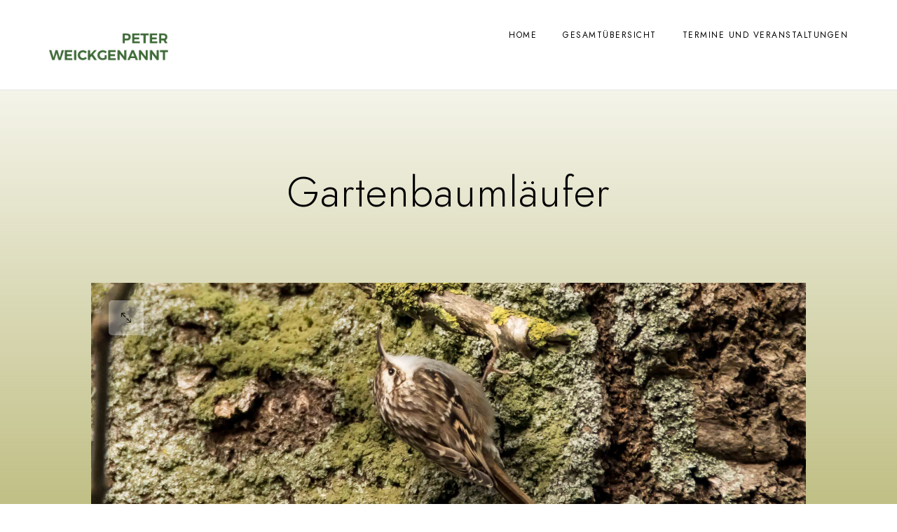

--- FILE ---
content_type: text/html; charset=UTF-8
request_url: https://natur-erleben-online.de/gartenbaumlaeufer/
body_size: 19086
content:
<!doctype html>
<html lang="de">
<head>
	<meta charset="UTF-8" />
	<meta name="viewport" content="width=device-width, initial-scale=1, maximum-scale=1" />
	<link rel="profile" href="https://gmpg.org/xfn/11" />
	<link rel="pingback" href="https://natur-erleben-online.de/xmlrpc.php" />
	<title>Gartenbaumläufer &#8211; natur-erleben-online</title>
<meta name='robots' content='max-image-preview:large' />
<link rel="alternate" type="application/rss+xml" title="natur-erleben-online &raquo; Feed" href="https://natur-erleben-online.de/feed/" />
<link rel="alternate" type="application/rss+xml" title="natur-erleben-online &raquo; Kommentar-Feed" href="https://natur-erleben-online.de/comments/feed/" />
<link rel="alternate" type="application/rss+xml" title="natur-erleben-online &raquo; Gartenbaumläufer-Kommentar-Feed" href="https://natur-erleben-online.de/gartenbaumlaeufer/feed/" />
<link rel="alternate" title="oEmbed (JSON)" type="application/json+oembed" href="https://natur-erleben-online.de/wp-json/oembed/1.0/embed?url=https%3A%2F%2Fnatur-erleben-online.de%2Fgartenbaumlaeufer%2F" />
<link rel="alternate" title="oEmbed (XML)" type="text/xml+oembed" href="https://natur-erleben-online.de/wp-json/oembed/1.0/embed?url=https%3A%2F%2Fnatur-erleben-online.de%2Fgartenbaumlaeufer%2F&#038;format=xml" />
<style id='wp-img-auto-sizes-contain-inline-css' type='text/css'>
img:is([sizes=auto i],[sizes^="auto," i]){contain-intrinsic-size:3000px 1500px}
/*# sourceURL=wp-img-auto-sizes-contain-inline-css */
</style>
<style id='wp-emoji-styles-inline-css' type='text/css'>

	img.wp-smiley, img.emoji {
		display: inline !important;
		border: none !important;
		box-shadow: none !important;
		height: 1em !important;
		width: 1em !important;
		margin: 0 0.07em !important;
		vertical-align: -0.1em !important;
		background: none !important;
		padding: 0 !important;
	}
/*# sourceURL=wp-emoji-styles-inline-css */
</style>
<link rel='stylesheet' id='wp-block-library-css' href='https://natur-erleben-online.de/wp-includes/css/dist/block-library/style.min.css?ver=6.9' type='text/css' media='all' />
<style id='global-styles-inline-css' type='text/css'>
:root{--wp--preset--aspect-ratio--square: 1;--wp--preset--aspect-ratio--4-3: 4/3;--wp--preset--aspect-ratio--3-4: 3/4;--wp--preset--aspect-ratio--3-2: 3/2;--wp--preset--aspect-ratio--2-3: 2/3;--wp--preset--aspect-ratio--16-9: 16/9;--wp--preset--aspect-ratio--9-16: 9/16;--wp--preset--color--black: #000000;--wp--preset--color--cyan-bluish-gray: #abb8c3;--wp--preset--color--white: #ffffff;--wp--preset--color--pale-pink: #f78da7;--wp--preset--color--vivid-red: #cf2e2e;--wp--preset--color--luminous-vivid-orange: #ff6900;--wp--preset--color--luminous-vivid-amber: #fcb900;--wp--preset--color--light-green-cyan: #7bdcb5;--wp--preset--color--vivid-green-cyan: #00d084;--wp--preset--color--pale-cyan-blue: #8ed1fc;--wp--preset--color--vivid-cyan-blue: #0693e3;--wp--preset--color--vivid-purple: #9b51e0;--wp--preset--color--gray: #676767;--wp--preset--color--light-gray: #eeeeee;--wp--preset--color--dark-gray: #333333;--wp--preset--gradient--vivid-cyan-blue-to-vivid-purple: linear-gradient(135deg,rgb(6,147,227) 0%,rgb(155,81,224) 100%);--wp--preset--gradient--light-green-cyan-to-vivid-green-cyan: linear-gradient(135deg,rgb(122,220,180) 0%,rgb(0,208,130) 100%);--wp--preset--gradient--luminous-vivid-amber-to-luminous-vivid-orange: linear-gradient(135deg,rgb(252,185,0) 0%,rgb(255,105,0) 100%);--wp--preset--gradient--luminous-vivid-orange-to-vivid-red: linear-gradient(135deg,rgb(255,105,0) 0%,rgb(207,46,46) 100%);--wp--preset--gradient--very-light-gray-to-cyan-bluish-gray: linear-gradient(135deg,rgb(238,238,238) 0%,rgb(169,184,195) 100%);--wp--preset--gradient--cool-to-warm-spectrum: linear-gradient(135deg,rgb(74,234,220) 0%,rgb(151,120,209) 20%,rgb(207,42,186) 40%,rgb(238,44,130) 60%,rgb(251,105,98) 80%,rgb(254,248,76) 100%);--wp--preset--gradient--blush-light-purple: linear-gradient(135deg,rgb(255,206,236) 0%,rgb(152,150,240) 100%);--wp--preset--gradient--blush-bordeaux: linear-gradient(135deg,rgb(254,205,165) 0%,rgb(254,45,45) 50%,rgb(107,0,62) 100%);--wp--preset--gradient--luminous-dusk: linear-gradient(135deg,rgb(255,203,112) 0%,rgb(199,81,192) 50%,rgb(65,88,208) 100%);--wp--preset--gradient--pale-ocean: linear-gradient(135deg,rgb(255,245,203) 0%,rgb(182,227,212) 50%,rgb(51,167,181) 100%);--wp--preset--gradient--electric-grass: linear-gradient(135deg,rgb(202,248,128) 0%,rgb(113,206,126) 100%);--wp--preset--gradient--midnight: linear-gradient(135deg,rgb(2,3,129) 0%,rgb(40,116,252) 100%);--wp--preset--font-size--small: 13px;--wp--preset--font-size--medium: 20px;--wp--preset--font-size--large: 36px;--wp--preset--font-size--x-large: 42px;--wp--preset--spacing--20: 0.44rem;--wp--preset--spacing--30: 0.67rem;--wp--preset--spacing--40: 1rem;--wp--preset--spacing--50: 1.5rem;--wp--preset--spacing--60: 2.25rem;--wp--preset--spacing--70: 3.38rem;--wp--preset--spacing--80: 5.06rem;--wp--preset--shadow--natural: 6px 6px 9px rgba(0, 0, 0, 0.2);--wp--preset--shadow--deep: 12px 12px 50px rgba(0, 0, 0, 0.4);--wp--preset--shadow--sharp: 6px 6px 0px rgba(0, 0, 0, 0.2);--wp--preset--shadow--outlined: 6px 6px 0px -3px rgb(255, 255, 255), 6px 6px rgb(0, 0, 0);--wp--preset--shadow--crisp: 6px 6px 0px rgb(0, 0, 0);}:where(.is-layout-flex){gap: 0.5em;}:where(.is-layout-grid){gap: 0.5em;}body .is-layout-flex{display: flex;}.is-layout-flex{flex-wrap: wrap;align-items: center;}.is-layout-flex > :is(*, div){margin: 0;}body .is-layout-grid{display: grid;}.is-layout-grid > :is(*, div){margin: 0;}:where(.wp-block-columns.is-layout-flex){gap: 2em;}:where(.wp-block-columns.is-layout-grid){gap: 2em;}:where(.wp-block-post-template.is-layout-flex){gap: 1.25em;}:where(.wp-block-post-template.is-layout-grid){gap: 1.25em;}.has-black-color{color: var(--wp--preset--color--black) !important;}.has-cyan-bluish-gray-color{color: var(--wp--preset--color--cyan-bluish-gray) !important;}.has-white-color{color: var(--wp--preset--color--white) !important;}.has-pale-pink-color{color: var(--wp--preset--color--pale-pink) !important;}.has-vivid-red-color{color: var(--wp--preset--color--vivid-red) !important;}.has-luminous-vivid-orange-color{color: var(--wp--preset--color--luminous-vivid-orange) !important;}.has-luminous-vivid-amber-color{color: var(--wp--preset--color--luminous-vivid-amber) !important;}.has-light-green-cyan-color{color: var(--wp--preset--color--light-green-cyan) !important;}.has-vivid-green-cyan-color{color: var(--wp--preset--color--vivid-green-cyan) !important;}.has-pale-cyan-blue-color{color: var(--wp--preset--color--pale-cyan-blue) !important;}.has-vivid-cyan-blue-color{color: var(--wp--preset--color--vivid-cyan-blue) !important;}.has-vivid-purple-color{color: var(--wp--preset--color--vivid-purple) !important;}.has-black-background-color{background-color: var(--wp--preset--color--black) !important;}.has-cyan-bluish-gray-background-color{background-color: var(--wp--preset--color--cyan-bluish-gray) !important;}.has-white-background-color{background-color: var(--wp--preset--color--white) !important;}.has-pale-pink-background-color{background-color: var(--wp--preset--color--pale-pink) !important;}.has-vivid-red-background-color{background-color: var(--wp--preset--color--vivid-red) !important;}.has-luminous-vivid-orange-background-color{background-color: var(--wp--preset--color--luminous-vivid-orange) !important;}.has-luminous-vivid-amber-background-color{background-color: var(--wp--preset--color--luminous-vivid-amber) !important;}.has-light-green-cyan-background-color{background-color: var(--wp--preset--color--light-green-cyan) !important;}.has-vivid-green-cyan-background-color{background-color: var(--wp--preset--color--vivid-green-cyan) !important;}.has-pale-cyan-blue-background-color{background-color: var(--wp--preset--color--pale-cyan-blue) !important;}.has-vivid-cyan-blue-background-color{background-color: var(--wp--preset--color--vivid-cyan-blue) !important;}.has-vivid-purple-background-color{background-color: var(--wp--preset--color--vivid-purple) !important;}.has-black-border-color{border-color: var(--wp--preset--color--black) !important;}.has-cyan-bluish-gray-border-color{border-color: var(--wp--preset--color--cyan-bluish-gray) !important;}.has-white-border-color{border-color: var(--wp--preset--color--white) !important;}.has-pale-pink-border-color{border-color: var(--wp--preset--color--pale-pink) !important;}.has-vivid-red-border-color{border-color: var(--wp--preset--color--vivid-red) !important;}.has-luminous-vivid-orange-border-color{border-color: var(--wp--preset--color--luminous-vivid-orange) !important;}.has-luminous-vivid-amber-border-color{border-color: var(--wp--preset--color--luminous-vivid-amber) !important;}.has-light-green-cyan-border-color{border-color: var(--wp--preset--color--light-green-cyan) !important;}.has-vivid-green-cyan-border-color{border-color: var(--wp--preset--color--vivid-green-cyan) !important;}.has-pale-cyan-blue-border-color{border-color: var(--wp--preset--color--pale-cyan-blue) !important;}.has-vivid-cyan-blue-border-color{border-color: var(--wp--preset--color--vivid-cyan-blue) !important;}.has-vivid-purple-border-color{border-color: var(--wp--preset--color--vivid-purple) !important;}.has-vivid-cyan-blue-to-vivid-purple-gradient-background{background: var(--wp--preset--gradient--vivid-cyan-blue-to-vivid-purple) !important;}.has-light-green-cyan-to-vivid-green-cyan-gradient-background{background: var(--wp--preset--gradient--light-green-cyan-to-vivid-green-cyan) !important;}.has-luminous-vivid-amber-to-luminous-vivid-orange-gradient-background{background: var(--wp--preset--gradient--luminous-vivid-amber-to-luminous-vivid-orange) !important;}.has-luminous-vivid-orange-to-vivid-red-gradient-background{background: var(--wp--preset--gradient--luminous-vivid-orange-to-vivid-red) !important;}.has-very-light-gray-to-cyan-bluish-gray-gradient-background{background: var(--wp--preset--gradient--very-light-gray-to-cyan-bluish-gray) !important;}.has-cool-to-warm-spectrum-gradient-background{background: var(--wp--preset--gradient--cool-to-warm-spectrum) !important;}.has-blush-light-purple-gradient-background{background: var(--wp--preset--gradient--blush-light-purple) !important;}.has-blush-bordeaux-gradient-background{background: var(--wp--preset--gradient--blush-bordeaux) !important;}.has-luminous-dusk-gradient-background{background: var(--wp--preset--gradient--luminous-dusk) !important;}.has-pale-ocean-gradient-background{background: var(--wp--preset--gradient--pale-ocean) !important;}.has-electric-grass-gradient-background{background: var(--wp--preset--gradient--electric-grass) !important;}.has-midnight-gradient-background{background: var(--wp--preset--gradient--midnight) !important;}.has-small-font-size{font-size: var(--wp--preset--font-size--small) !important;}.has-medium-font-size{font-size: var(--wp--preset--font-size--medium) !important;}.has-large-font-size{font-size: var(--wp--preset--font-size--large) !important;}.has-x-large-font-size{font-size: var(--wp--preset--font-size--x-large) !important;}
/*# sourceURL=global-styles-inline-css */
</style>

<style id='classic-theme-styles-inline-css' type='text/css'>
/*! This file is auto-generated */
.wp-block-button__link{color:#fff;background-color:#32373c;border-radius:9999px;box-shadow:none;text-decoration:none;padding:calc(.667em + 2px) calc(1.333em + 2px);font-size:1.125em}.wp-block-file__button{background:#32373c;color:#fff;text-decoration:none}
/*# sourceURL=/wp-includes/css/classic-themes.min.css */
</style>
<link rel='stylesheet' id='contact-form-7-css' href='https://natur-erleben-online.de/wp-content/plugins/contact-form-7/includes/css/styles.css?ver=5.5.5' type='text/css' media='all' />
<link rel='stylesheet' id='blacksilver-MainStyle-css' href='https://natur-erleben-online.de/wp-content/themes/blacksilver/style.css?ver=6.9' type='text/css' media='all' />
<link rel='stylesheet' id='blacksilver-fontload-css' href='https://natur-erleben-online.de/wp-content/themes/blacksilver/css/styles-fonts.css?ver=screen' type='text/css' media='all' />
<link rel='stylesheet' id='blacksilver-content-style-css' href='https://natur-erleben-online.de/wp-content/themes/blacksilver/css/styles-content.css?ver=2.5' type='text/css' media='screen' />
<link rel='stylesheet' id='blacksilver-ResponsiveCSS-css' href='https://natur-erleben-online.de/wp-content/themes/blacksilver/css/responsive.css?ver=1.6' type='text/css' media='screen' />
<link rel='stylesheet' id='chosen-css' href='https://natur-erleben-online.de/wp-content/plugins/imaginem-blocks-ii/assets/js/chosen/chosen.css?ver=6.9' type='text/css' media='screen' />
<link rel='stylesheet' id='owlcarousel-css' href='https://natur-erleben-online.de/wp-content/plugins/imaginem-blocks-ii/assets/js/owlcarousel/owl.carousel.css?ver=1.0' type='text/css' media='all' />
<link rel='stylesheet' id='lightgallery-css' href='https://natur-erleben-online.de/wp-content/plugins/imaginem-blocks-ii/assets/js/lightbox/css/lightgallery.css?ver=6.9' type='text/css' media='screen' />
<link rel='stylesheet' id='lightgallery-transitions-css' href='https://natur-erleben-online.de/wp-content/plugins/imaginem-blocks-ii/assets/js/lightbox/css/lg-transitions.min.css?ver=6.9' type='text/css' media='screen' />
<link rel='stylesheet' id='jplayer-css' href='https://natur-erleben-online.de/wp-content/plugins/imaginem-blocks-ii/assets/js/html5player/jplayer.dark.css?ver=6.9' type='text/css' media='screen' />
<link rel='stylesheet' id='font-awesome-css' href='https://natur-erleben-online.de/wp-content/plugins/elementor/assets/lib/font-awesome/css/font-awesome.min.css?ver=4.7.0' type='text/css' media='all' />
<link rel='stylesheet' id='ion-icons-css' href='https://natur-erleben-online.de/wp-content/themes/blacksilver/css/fonts/ionicons/css/ionicons.min.css?ver=1.0' type='text/css' media='screen' />
<link rel='stylesheet' id='feather-webfonts-css' href='https://natur-erleben-online.de/wp-content/themes/blacksilver/css/fonts/feather-webfont/feather.css?ver=1.0' type='text/css' media='screen' />
<link rel='stylesheet' id='fontawesome-theme-css' href='https://natur-erleben-online.de/wp-content/plugins/imaginem-blocks-ii/assets/fonts/fontawesome/all.min.css?ver=6.9' type='text/css' media='screen' />
<link rel='stylesheet' id='et-fonts-css' href='https://natur-erleben-online.de/wp-content/themes/blacksilver/css/fonts/et-fonts/et-fonts.css?ver=1.0' type='text/css' media='screen' />
<link rel='stylesheet' id='simple-line-icons-css' href='https://natur-erleben-online.de/wp-content/themes/blacksilver/css/fonts/simple-line-icons/simple-line-icons.css?ver=1.0' type='text/css' media='screen' />
<script type="text/javascript" src="https://natur-erleben-online.de/wp-includes/js/jquery/jquery.min.js?ver=3.7.1" id="jquery-core-js"></script>
<script type="text/javascript" src="https://natur-erleben-online.de/wp-includes/js/jquery/jquery-migrate.min.js?ver=3.4.1" id="jquery-migrate-js"></script>
<script type="text/javascript" id="jquery-js-after">
/* <![CDATA[ */
var lightbox_transition="lg-zoom-out",lightbox_thumbnails="false",ajax_var_url="https://natur-erleben-online.de/wp-admin/admin-ajax.php",ajax_var_nonce="ec1419ce38";
//# sourceURL=jquery-js-after
/* ]]> */
</script>
<link rel="https://api.w.org/" href="https://natur-erleben-online.de/wp-json/" /><link rel="alternate" title="JSON" type="application/json" href="https://natur-erleben-online.de/wp-json/wp/v2/posts/7296" /><link rel="EditURI" type="application/rsd+xml" title="RSD" href="https://natur-erleben-online.de/xmlrpc.php?rsd" />
<meta name="generator" content="WordPress 6.9" />
<link rel="canonical" href="https://natur-erleben-online.de/gartenbaumlaeufer/" />
<link rel='shortlink' href='https://natur-erleben-online.de/?p=7296' />
<meta name="generator" content="Powered by Slider Revolution 6.5.8 - responsive, Mobile-Friendly Slider Plugin for WordPress with comfortable drag and drop interface." />
<script type="text/javascript">function setREVStartSize(e){
			//window.requestAnimationFrame(function() {				 
				window.RSIW = window.RSIW===undefined ? window.innerWidth : window.RSIW;	
				window.RSIH = window.RSIH===undefined ? window.innerHeight : window.RSIH;	
				try {								
					var pw = document.getElementById(e.c).parentNode.offsetWidth,
						newh;
					pw = pw===0 || isNaN(pw) ? window.RSIW : pw;
					e.tabw = e.tabw===undefined ? 0 : parseInt(e.tabw);
					e.thumbw = e.thumbw===undefined ? 0 : parseInt(e.thumbw);
					e.tabh = e.tabh===undefined ? 0 : parseInt(e.tabh);
					e.thumbh = e.thumbh===undefined ? 0 : parseInt(e.thumbh);
					e.tabhide = e.tabhide===undefined ? 0 : parseInt(e.tabhide);
					e.thumbhide = e.thumbhide===undefined ? 0 : parseInt(e.thumbhide);
					e.mh = e.mh===undefined || e.mh=="" || e.mh==="auto" ? 0 : parseInt(e.mh,0);		
					if(e.layout==="fullscreen" || e.l==="fullscreen") 						
						newh = Math.max(e.mh,window.RSIH);					
					else{					
						e.gw = Array.isArray(e.gw) ? e.gw : [e.gw];
						for (var i in e.rl) if (e.gw[i]===undefined || e.gw[i]===0) e.gw[i] = e.gw[i-1];					
						e.gh = e.el===undefined || e.el==="" || (Array.isArray(e.el) && e.el.length==0)? e.gh : e.el;
						e.gh = Array.isArray(e.gh) ? e.gh : [e.gh];
						for (var i in e.rl) if (e.gh[i]===undefined || e.gh[i]===0) e.gh[i] = e.gh[i-1];
											
						var nl = new Array(e.rl.length),
							ix = 0,						
							sl;					
						e.tabw = e.tabhide>=pw ? 0 : e.tabw;
						e.thumbw = e.thumbhide>=pw ? 0 : e.thumbw;
						e.tabh = e.tabhide>=pw ? 0 : e.tabh;
						e.thumbh = e.thumbhide>=pw ? 0 : e.thumbh;					
						for (var i in e.rl) nl[i] = e.rl[i]<window.RSIW ? 0 : e.rl[i];
						sl = nl[0];									
						for (var i in nl) if (sl>nl[i] && nl[i]>0) { sl = nl[i]; ix=i;}															
						var m = pw>(e.gw[ix]+e.tabw+e.thumbw) ? 1 : (pw-(e.tabw+e.thumbw)) / (e.gw[ix]);					
						newh =  (e.gh[ix] * m) + (e.tabh + e.thumbh);
					}
					var el = document.getElementById(e.c);
					if (el!==null && el) el.style.height = newh+"px";					
					el = document.getElementById(e.c+"_wrapper");
					if (el!==null && el) {
						el.style.height = newh+"px";
						el.style.display = "block";
					}
				} catch(e){
					console.log("Failure at Presize of Slider:" + e)
				}					   
			//});
		  };</script>
		<style type="text/css" id="wp-custom-css">
			.minimal-menu-overlay, .minimal-logo-overlay, .responsive-menu-overlay {
	background: #364833;
}
.mobile-menu-toggle:after {background:#364833;}
.homemenu ul ul{background:#364833;}
.gridblock-blog-parallax.gridblock-parallax-wrap .slideshow-box-info {
	width: 620px;
	padding: 16px 16px 40px;
	margin-top:300px;
	background: rgba(255,255,255,0.5);
}
.elementor-section, body, .custom-background, .single {
	background: -moz-linear-gradient(top, rgba(141,142,117,1) 0%, rgba(141,142,117,1) 100%);
	background: -webkit-linear-gradient(top, rgba(141,142,117,1) 0%, rgba(141,142,117,1) 100%);
	background: -o-linear-gradient(top, rgba(141,142,117,1) 0%, rgba(141,142,117,1) 100%);
	background: -ms-linear-gradient(top, rgba(141,142,117,1) 0%, rgba(141,142,117,1) 100%);
	background: linear-gradient(to bottom, rgba(192,191,133,0) 0%, rgba(192,191,133,1) 100%);
	filter: progid:DXImageTransform.Microsoft.gradient( startColorstr='#ecccae', endColorstr='#ff9933', GradientType=0 );
	background-attachment: fixed;
}
.container-outer 	{
	background: -moz-linear-gradient(top, rgba(141,142,117,1) 100%, rgba(141,142,117,1) 0%);
	background: -webkit-linear-gradient(top, rgba(141,142,117,1) 100%, rgba(141,142,117,1) 0%);
	background: -o-linear-gradient(top, rgba(141,142,117,1) 100%, rgba(141,142,117,1) 0%);
	background: -ms-linear-gradient(top, rgba(141,142,117,1) 100%, rgba(141,142,117,1) 0%);
	background: linear-gradient(to bottom, rgba(192,191,133,0) 100%, rgba(192,191,133,1) 0%);	
	filter: progid:DXImageTransform.Microsoft.gradient( startColorstr='#ecccae', endColorstr='#ff9933', GradientType=0 );
	background-attachment: fixed;
}
.entry-content > a:hover, .entry-content dd a:hover, .entry-content table a:hover, .entry-content p > a:hover, .project-details a, .post-single-tags a:hover, .post-meta-category a:hover, .post-single-meta a:hover, .post-navigation a:hover, .entry-post-title h2 a:hover, .comment-reply-title small a, .header-shopping-cart a:hover, #gridblock-filter-select i, .entry-content .blogpost_readmore a, .pricing-table .pricing_highlight .pricing-price, #wp-calendar tfoot td#prev a, #wp-calendar tfoot td#next a, .footer-widget .widget_nav_menu a:hover, .entry-content .faq-toggle-link:before, .mtheme-knowledgebase-archive ul li:before, .like-vote-icon, .readmore-service a:hover, .work-details h4 a:hover, .service-content h4 a:hover, .postsummarywrap a:hover, .toggle-menu-list li a:hover, #footer a:hover, .nav-previous a:hover, .nav-next a:hover, .nav-lightbox a:hover, .entry-content .entry-post-title h2 a:hover, .woocommerce .mtheme-woocommerce-description-wrap a.add_to_cart_button:hover, .woocommerce ul.products li.product h3 a:hover, .woocommerce-page ul.products li.product h3 a:hover, .woocommerce .woocommerce-info a, .tagcloud a:hover, #footer .tagcloud a:hover, #events_list .recentpost_info .recentpost_title:hover, #recentposts_list .recentpost_info .recentpost_title:hover, #popularposts_list .popularpost_info .popularpost_title:hover, .mtheme-events-carousel .slideshow-box-title a:hover, .woocommerce .product_meta a:hover, .entry-content .service-content h4 a:hover, .slideshow-box-content .slideshow-box-title a:hover, .project-details-link a:hover, .entry-content .text-is-dark a:hover, .event-icon-sep, .header-is-opaque .social-sharing-toggle:hover i, .header-is-opaque.fullscreen-slide-dark .social-sharing-toggle:hover i, .header-is-opaque .stickymenu-zone .social-sharing-toggle:hover i, .comment-nav a:hover, .post-thumbnail-nav:hover .post-thumbnail-nav-link {
	color: #3e6936;
}

.elementor-widget-container h5 {
	color:#fff;
	margin-bottom: 2px;

}
.elementor-widget-container h5,
.elementor-widget-container form{
	text-align: center;
}

.entry-blog-contents-wrap .fullcontent-spacing article {
	margin:5px;
}
/* Footer */
#copyright .footer-logo {
	padding-top: 20px;
}
.footer-container-column .footer-widget-block h3 {
    color: rgb(24,24,24)
}
select {

    background-color: white;
    cursor: default;
    margin: 0em;
    font: 400 13.3333px Arial;
    border-radius: 0px;
    border-width: 1px;
    border-style: solid;
    border-color: rgb(169, 169, 169);
    border-image: initial;
}

#searchform input, #mobile-searchform input, input.search-field {
    border-radius: 5px;
}
/* Schriftfarbe im Beitrag */
.entry-title-subheading, .entry-title-subheading p, .text-is-dark .entry-title-subheading p, .section-description, .section-description p, .text-is-dark .section-description p, .entry-content .smaller-content, .entry-content, .woocommerce #tab-description p, .woocommerce .entry-summary div[itemprop="description"], .blog-details-section .the-month, .post-meta-time-archive, .gridblock-parallax-wrap .work-description {
	color: rgb(26, 26, 26);
}
@media only screen and (min-width: 1200px) {
.entry-blog-contents-wrap .theme-hover-arrow, .entry-blog-contents-wrap .theme-hover-arrow:hover, .entry-blog-contents-wrap .theme-hover-arrow:focus, .entry-blog-contents-wrap .theme-hover-arrow:hover:after, .entry-blog-contents-wrap .theme-hover-arrow:focus:after {
    color: #364833;
}
}
@media only screen and (max-width: 480px) {
h2elementor-heading-title elementor-size-default{ font-size: 30px;
		
	}
}
.elementor-element.elementor-widget.elementor-widget-heading {
    padding-top: 50px;
}		</style>
		<style id="kirki-inline-styles">.dimmer-text{font-family:inherit;font-size:28px;letter-spacing:0px;line-height:1.314;color:#ffffff;}#dimmer{background:rgba(0,0,0,0.39);background-color:rgba(0,0,0,0.39);background-repeat:no-repeat;background-position:center center;background-attachment:fixed;-webkit-background-size:cover;-moz-background-size:cover;-ms-background-size:cover;-o-background-size:cover;background-size:cover;}.insta-grid-wrap{width:55%;}.menu-is-horizontal .logo img{height:50px;}body.menu-is-horizontal .logo img{padding-top:42px;padding-left:70px;}.compact-layout.compact-minimal-left:not(.mobile-mode-active).menu-is-horizontal .logo img{margin-left:70px;}.stickymenu-active.menu-is-horizontal .logo{padding-top:24px;}.stickymenu-active.menu-is-horizontal .logo img{height:50px;}body.minimal-logo .header-site-title-section, body.splitmenu-logo .header-site-title-section, body.left-logo .header-site-title-section{padding-top:50px;padding-left:70px;}body .mobile-site-title-section{top:12px;}body.admin-bar .mobile-site-title-section{top:12px;}.logo-mobile .logoimage{height:22px;top:21px;}#copyright .footer-logo-image{width:238px;padding-top:0px;padding-bottom:0px;}.menu-is-vertical .themeloader__figure,.menu-is-vertical.page-is-not-fullscreen .loading-bar,.menu-is-vertical.page-is-fullscreen .loading-bar,.menu-is-horizontal .themeloader__figure,.menu-is-horizontal.page-is-not-fullscreen .loading-bar,.menu-is-horizontal.page-is-fullscreen .loading-bar{border-color:#9fb99b;}.menu-is-vertical.page-is-not-fullscreen .loading-bar:after,.menu-is-vertical.page-is-fullscreen .loading-bar:after,.menu-is-horizontal.page-is-not-fullscreen .loading-bar:after,.menu-is-horizontal.page-is-fullscreen .loading-bar:after{background-color:#9fb99b;}.preloader-style-default.loading-spinner,.preloader-cover-screen{background-image:url("https://natur-erleben-online.de/wp-content/uploads/2017/09/peter_weickgenannt_bild_logo_8767-e1575834719934.png");background-color:#364833;background-repeat:no-repeat;background-position:center center;background-attachment:fixed;-webkit-background-size:auto;-moz-background-size:auto;-ms-background-size:auto;-o-background-size:auto;background-size:auto;}.error404{background:#eaeaea;background-color:#eaeaea;background-repeat:no-repeat;background-position:center center;background-attachment:fixed;-webkit-background-size:cover;-moz-background-size:cover;-ms-background-size:cover;-o-background-size:cover;background-size:cover;}.mtheme-404-wrap .mtheme-404-error-message1,.entry-content .mtheme-404-wrap h4,.mtheme-404-wrap #searchbutton i{color:#000000;}.mtheme-404-wrap #searchform input{border-color:#000000;color:#000000;}.mtheme-404-wrap .mtheme-404-icon i{color:#000000;}.footer-outer-wrap #copyright{padding-top:40px;padding-bottom:40px;}#copyright,.footer-outer-wrap{background:#ffffff;}.footer-container-column .sidebar-widget .mc4wp-form input[type="submit"],.footer-container-column .sidebar-widget .mc4wp-form input,.footer-container-column label,.horizontal-footer-copyright,.footer-container-column .sidebar-widget .contact_address_block span:before,.footer-container-column .sidebar-widget .footer-widget-block #searchform i,.footer-container-column .sidebar-widget .footer-widget-block.widget_search #searchform input,.sidebar-widget .footer-widget-block.widget_search #searchform input,.footer-container-column table td,.footer-container-column .contact_name,.sidebar-widget .footer-widget-block,.footer-container-column .wp-caption p.wp-caption-text,.footer-widget-block,.footer-container-column .footer-widget-block strong,.footer-container-wrap,#copyright,#footer .social-header-wrap,#footer .social-header-wrap ul li.contact-text a,.footer-container-wrap .sidebar-widget,.footer-container-wrap .opening-hours dt.week{color:#000000;}.footer-container-column #wp-calendar caption,.footer-container-column #wp-calendar thead th,.footer-container-column #wp-calendar tfoot{background-color:#000000;}.footer-container-column .sidebar-widget .mc4wp-form input[type="submit"],.footer-container-column .sidebar-widget .mc4wp-form input,.footer-container-column input,.footer-container-column #wp-calendar tbody td,.sidebar-widget .footer-widget-block.widget_search #searchform input{border-color:#000000;}#copyright .horizontal-footer-copyright a,.footer-container-column .sidebar-widget .social-header-wrap ul li.contact-text i,.footer-container-column .sidebar-widget .social-header-wrap ul li.social-icon i,.sidebar-widget .footer-widget-block a,.footer-container-wrap a,#copyright a,.footer-widget-block a,.footer-container-column .sidebar-widget .product-title,.footer-container-column .sidebar-widget .woocommerce ul.product_list_widget li a,.footer-container-column #events_list .recentpost_info .recentpost_title,.footer-container-column #recentposts_list .recentpost_info .recentpost_title,.footer-container-column #popularposts_list .popularpost_info .popularpost_title{color:#000000;}#copyright .horizontal-footer-copyright a:hover,.footer-container-wrap a:hover,#copyright a:hover,.footer-widget-block a:hover,.sidebar-widget .footer-widget-block a:hover{color:#364833;}</style><link rel='stylesheet' id='rs-plugin-settings-css' href='https://natur-erleben-online.de/wp-content/plugins/revslider/public/assets/css/rs6.css?ver=6.5.8' type='text/css' media='all' />
<style id='rs-plugin-settings-inline-css' type='text/css'>
#rs-demo-id {}
/*# sourceURL=rs-plugin-settings-inline-css */
</style>
</head>
<body class="wp-singular post-template-default single single-post postid-7296 single-format-standard wp-embed-responsive wp-theme-blacksilver wp-child-theme-blacksilver-child woo-cart-off main-menu-active general-theme-style-default general-theme-mod-default gutenberg-lightbox-disabled fullscreen-mode-off menu-social-inactive footer-widgets-inactive rightclick-block theme-is-light default-layout left-logo menu-is-horizontal page-is-not-fullscreen fullscreen-ui-switchable header-type-auto page-is-opaque theme-fullwidth body-dashboard-push footer-is-off nosidebar elementor-default elementor-kit-13501">
<div class="preloader-style-default loading-spinner-primary loading-spinner-detect loading-spinner"><div class="themeloader"><div class="themeloader__figure"></div></div></div>	<nav id="mobile-toggle-menu" class="mobile-toggle-menu mobile-toggle-menu-close">
		<span class="mobile-toggle-menu-trigger"><span>Menu</span></span>
	</nav>
	<div class="responsive-menu-wrap">
	<div class="mobile-alt-toggle">
			</div>
	<div class="mobile-menu-toggle">
		<div class="logo-mobile">
			<div class="mobile-site-title-section"><h1 class="site-title"><a href="https://natur-erleben-online.de/" rel="home">natur-erleben-online</a></h1></div>		</div>
		<div class="responsive-menu-overlay"></div>
	</div>
</div>
		<div class="responsive-mobile-menu">
			<div class="dashboard-columns">
				<div class="mobile-menu-social">
					<div class="mobile-socials-wrap clearfix">
										</div>
				</div>
			<form method="get" id="mobile-searchform" action="https://natur-erleben-online.de/">
	<input type="text" value="" name="s" id="ms" class="right" />
	<button id="mobile-searchbutton" title="Suche" type="submit"><i class="feather-icon-search"></i></button>
</form>
				<nav>
				<ul id="menu-menu-natur-2" class="mtree"><li id="menu-item-11831" class="menu-item menu-item-type-post_type menu-item-object-page menu-item-home menu-item-11831"><a href="https://natur-erleben-online.de/">Home</a></li>
<li id="menu-item-11661" class="menu-item menu-item-type-post_type menu-item-object-page menu-item-11661"><a href="https://natur-erleben-online.de/blog-gesamt-uebersicht/">Gesamtübersicht</a></li>
<li id="menu-item-12121" class="menu-item menu-item-type-post_type menu-item-object-page menu-item-12121"><a href="https://natur-erleben-online.de/termine/">Termine und Veranstaltungen</a></li>
</ul>				</nav>
				<div class="clearfix"></div>
			</div>
		</div>
		<div class="outer-wrap stickymenu-zone">
<div class="outer-wrap-inner-zone">
			<div class="outer-header-wrap clearfix">
		<nav>
						<div class="mainmenu-navigation  clearfix">
				<div class="header-logo-section"><div class="logo"><a href="https://natur-erleben-online.de/"><img class="logo-theme-main logo-theme-primary logo-theme-dark logo-theme-custom" src="https://natur-erleben-online.de/wp-content/uploads/2017/09/peter_weickgenannt_logo_gross.png" alt="logo" /><img class="logo-theme-main logo-theme-secondary logo-theme-bright logo-theme-custom" src="https://natur-erleben-online.de/wp-content/uploads/2017/09/peter_weickgenannt_logo_gross_hell.png" alt="logo" /></a></div></div>						<div class="homemenu">
						<ul id="menu-menu-natur-3" class="sf-menu"><li class="menu-item menu-item-type-post_type menu-item-object-page menu-item-home menu-item-11831      "><a href="https://natur-erleben-online.de/">Home</a> </li>
<li class="menu-item menu-item-type-post_type menu-item-object-page menu-item-11661      "><a href="https://natur-erleben-online.de/blog-gesamt-uebersicht/">Gesamtübersicht</a> </li>
<li class="menu-item menu-item-type-post_type menu-item-object-page menu-item-12121      "><a href="https://natur-erleben-online.de/termine/">Termine und Veranstaltungen</a> </li>
</ul>						</div>
									</div>
		</nav>
	</div>
</div>
</div>
	<div id="home" class="container-wrapper container-fullwidth entry-content"><div class="horizontal-menu-body-container"><div class="container-outer"><div class="title-container-outer-wrap">
	<div class="title-container-wrap">
	<div class="title-container clearfix">
							<div class="entry-title-wrap">
				<h1 class="entry-title">
				Gartenbaumläufer				</h1>
			</div>
				</div>
</div>
</div>
	<div class="container clearfix">	<div class="contents-wrap fullwidth-column">
			<div class="post--wrapper post-contents-wrap">
			<div id="post-7296" class="post-7296 post type-post status-publish format-standard has-post-thumbnail hentry category-baumlaeufer category-sperlingsvoegel category-voegel tag-gartenbaumlaeufer">
<div class="entry-content postformat_contents post-display-content clearfix">
<div class="post-format-media"><a class="lightbox-active lightbox-image postformat-image-lightbox" data-elementor-open-lightbox="no" data-sub-html="&lt;h4 class=&quot;lightbox-text&quot;&gt;Gartenbaumläufer-1-2&lt;/h4&gt;" data-src="https://natur-erleben-online.de/wp-content/uploads/2018/11/Gartenbaumläufer-1-2.jpg" href="https://natur-erleben-online.de/wp-content/uploads/2018/11/Gartenbaumläufer-1-2.jpg"><span class="lightbox-indicate"><i class="feather-icon-maximize"></i></span><img src="https://natur-erleben-online.de/wp-content/uploads/2018/11/Gartenbaumläufer-1-2.jpg" srcset="https://natur-erleben-online.de/wp-content/uploads/2018/11/Gartenbaumläufer-1-2.jpg 3678w, https://natur-erleben-online.de/wp-content/uploads/2018/11/Gartenbaumläufer-1-2-150x58.jpg 150w, https://natur-erleben-online.de/wp-content/uploads/2018/11/Gartenbaumläufer-1-2-300x115.jpg 300w, https://natur-erleben-online.de/wp-content/uploads/2018/11/Gartenbaumläufer-1-2-768x295.jpg 768w, https://natur-erleben-online.de/wp-content/uploads/2018/11/Gartenbaumläufer-1-2-1024x393.jpg 1024w" sizes="(max-width: 1400px) 100vw, 1400px" alt="" /></a></div><div class="entry-blog-contents-wrap clearfix">
<div class="fullcontent-spacing"><article><p>Der Gartenbaumläufer ist bei uns im Kraichtal ein noch relativ häufig anzutreffender Brutvogel. Als &#8222;Ganzjahres-Vogel&#8220; kann man ihn auch im Winter im Kraichtal antreffen. Ihn zu beobachten ist etwas schwierig, weil er wegen der Färbung seines Gefieders sehr gut getarnt &#8211; und daher nur schwer zu entdecken ist. Er ist mit dem Waldbaumläufer verwandt, von dem man ihn aber kaum unterscheiden kann. Sicher kann man die beiden Arten nur durch ihren Gesang unterscheiden. Allerdings unterscheidet sich ihr Lebensraum: So trifft man den Waldbaumläufer selten außerhalb eines Waldes an. Sieht man also einen Baumläufer weit entfernt von einem Wald im Feld, auf Streuobstwiesen oder Hecken, dann handelt es sich wahrscheinlich um den Gartenbaumläufer. Beide Arten haben gemeinsam, dass sie recht klein sind und einen nach unten gebogenen spitzen Schnabel besitzen, der darauf hinweist, dass sie sich vor allem von Insekten und anderen Kleintieren ernähren.</p>
<p><img fetchpriority="high" decoding="async" class="alignnone size-full wp-image-7300" src="https://natur-erleben-online.de/wp-content/uploads/2018/11/Gartenbaumläufer-9.jpg" alt="" width="2250" height="1500" srcset="https://natur-erleben-online.de/wp-content/uploads/2018/11/Gartenbaumläufer-9.jpg 2250w, https://natur-erleben-online.de/wp-content/uploads/2018/11/Gartenbaumläufer-9-150x100.jpg 150w, https://natur-erleben-online.de/wp-content/uploads/2018/11/Gartenbaumläufer-9-300x200.jpg 300w, https://natur-erleben-online.de/wp-content/uploads/2018/11/Gartenbaumläufer-9-768x512.jpg 768w, https://natur-erleben-online.de/wp-content/uploads/2018/11/Gartenbaumläufer-9-1024x683.jpg 1024w" sizes="(max-width: 2250px) 100vw, 2250px" /></p>
<p>Meist entdeckt man den Gartenbaumläufer erst dann, wenn er sich bewegt.  Man findet ihn vor allem auf Bäumen, die eine Rinde mit vielen Rissen und Furchen aufweisen, wie dies bei dieser Esche, einer Eiche oder auch bei einer Pappel der Fall ist. Auch auf Streuobstwiesen mit alten Baumbeständen zeigt er sich oft auf den Apfel-, Birn- oder anderen Obstbäumen.</p>
<p><img decoding="async" class="alignnone size-full wp-image-7301" src="https://natur-erleben-online.de/wp-content/uploads/2018/11/Gartenbaumläufer-7.jpg" alt="" width="3042" height="2028" srcset="https://natur-erleben-online.de/wp-content/uploads/2018/11/Gartenbaumläufer-7.jpg 3042w, https://natur-erleben-online.de/wp-content/uploads/2018/11/Gartenbaumläufer-7-150x100.jpg 150w, https://natur-erleben-online.de/wp-content/uploads/2018/11/Gartenbaumläufer-7-300x200.jpg 300w, https://natur-erleben-online.de/wp-content/uploads/2018/11/Gartenbaumläufer-7-768x512.jpg 768w, https://natur-erleben-online.de/wp-content/uploads/2018/11/Gartenbaumläufer-7-1024x683.jpg 1024w" sizes="(max-width: 3042px) 100vw, 3042px" /></p>
<p>Der Gartenbaumläufer sucht die fraglichen Baumstämme systematisch ab. Dabei beginnt er am Fuß des Stammes und sucht diesen spiralförmig nach oben ab. Im Gegensatz zum Kleiber kann er nicht am Baumstamm nach unten laufen. Er bewegt sich in kleinen Sprüngen aufwärts. Die Federn am Schwanz sind recht steif. So kann sich der Gartenbaumläufer damit abstützen.</p>
<p><img decoding="async" class="alignnone size-full wp-image-7303" src="https://natur-erleben-online.de/wp-content/uploads/2018/11/Gartenbaumläufer-3.jpg" alt="" width="2958" height="1972" srcset="https://natur-erleben-online.de/wp-content/uploads/2018/11/Gartenbaumläufer-3.jpg 2958w, https://natur-erleben-online.de/wp-content/uploads/2018/11/Gartenbaumläufer-3-150x100.jpg 150w, https://natur-erleben-online.de/wp-content/uploads/2018/11/Gartenbaumläufer-3-300x200.jpg 300w, https://natur-erleben-online.de/wp-content/uploads/2018/11/Gartenbaumläufer-3-768x512.jpg 768w, https://natur-erleben-online.de/wp-content/uploads/2018/11/Gartenbaumläufer-3-1024x683.jpg 1024w" sizes="(max-width: 2958px) 100vw, 2958px" /></p>
<p>Die Nahrung des Gartenbaumläufers besteht vor allem aus Insekten und deren Larven, Spinnen und anderen Kleintieren. Im Winterhalbjahr werden von ihm auch Samen verzehrt. Baumläufer haben pro Jahr 2 Bruten. Die Brutzeit reicht von März bis in den Juli hinein. Das Gelege umfasst dabei 5-7 Eier.</p>
<p><img loading="lazy" decoding="async" class="alignnone size-full wp-image-7305" src="https://natur-erleben-online.de/wp-content/uploads/2018/11/Gartenbaumläufer-1.jpg" alt="" width="3150" height="2100" srcset="https://natur-erleben-online.de/wp-content/uploads/2018/11/Gartenbaumläufer-1.jpg 3150w, https://natur-erleben-online.de/wp-content/uploads/2018/11/Gartenbaumläufer-1-150x100.jpg 150w, https://natur-erleben-online.de/wp-content/uploads/2018/11/Gartenbaumläufer-1-300x200.jpg 300w, https://natur-erleben-online.de/wp-content/uploads/2018/11/Gartenbaumläufer-1-768x512.jpg 768w, https://natur-erleben-online.de/wp-content/uploads/2018/11/Gartenbaumläufer-1-1024x683.jpg 1024w" sizes="auto, (max-width: 3150px) 100vw, 3150px" /></p>
<p>Das Nest wird in Stammlücken oder unter lockerer Rinde angelegt.</p>
<p><img loading="lazy" decoding="async" class="alignnone size-full wp-image-7315" src="https://natur-erleben-online.de/wp-content/uploads/2018/11/Gartenbaumläufer-10.jpg" alt="" width="2182" height="1455" srcset="https://natur-erleben-online.de/wp-content/uploads/2018/11/Gartenbaumläufer-10.jpg 2182w, https://natur-erleben-online.de/wp-content/uploads/2018/11/Gartenbaumläufer-10-150x100.jpg 150w, https://natur-erleben-online.de/wp-content/uploads/2018/11/Gartenbaumläufer-10-300x200.jpg 300w, https://natur-erleben-online.de/wp-content/uploads/2018/11/Gartenbaumläufer-10-768x512.jpg 768w, https://natur-erleben-online.de/wp-content/uploads/2018/11/Gartenbaumläufer-10-1024x683.jpg 1024w" sizes="auto, (max-width: 2182px) 100vw, 2182px" /></p>
<p>Die mächtige Esche ist fast gänzlich von Flechten und verschiedenen Moosen überzogen und bietet ein reiches Futterangebot für den Gartenbaumläufer.</p>
<p><img loading="lazy" decoding="async" class="alignnone size-full wp-image-7316" src="https://natur-erleben-online.de/wp-content/uploads/2018/11/Gartenbaumläufer-11.jpg" alt="" width="2182" height="1455" srcset="https://natur-erleben-online.de/wp-content/uploads/2018/11/Gartenbaumläufer-11.jpg 2182w, https://natur-erleben-online.de/wp-content/uploads/2018/11/Gartenbaumläufer-11-150x100.jpg 150w, https://natur-erleben-online.de/wp-content/uploads/2018/11/Gartenbaumläufer-11-300x200.jpg 300w, https://natur-erleben-online.de/wp-content/uploads/2018/11/Gartenbaumläufer-11-768x512.jpg 768w, https://natur-erleben-online.de/wp-content/uploads/2018/11/Gartenbaumläufer-11-1024x683.jpg 1024w" sizes="auto, (max-width: 2182px) 100vw, 2182px" /></p>
<p>Hier kann man erkennen, wie sich der Gartenbaumläufer mit dem Schwanz abstützt. In Parks, aber auch in Streuobstwiesen nimmt er gerne künstliche Nisthilfen an. Diese sind an die speziellen Anforderungen der Baumläufer angepasst. <span class="text">So befindet sich bei diesen Nisthilfen der Zugang zum Nistkasten auf der dem Baum zugewandten Seite.</span></p>
</article></div></div>
	<div class="postsummarywrap fullpage-item">
			<div class="datecomment clearfix">
		<div class="post-single-tags"><i class="feather-icon-tag"></i><a href="https://natur-erleben-online.de/tag/gartenbaumlaeufer/" rel="tag">Gartenbaumläufer</a></div>			<div class="post-single-meta-group-one">
									<span class="post-single-meta post-single-meta-author">
					<i class="feather-icon-head"></i>
					<span class="post-meta-author">
						teddy					</span>
					</span>
										<span class="post-single-meta post-single-meta-date">
						<span class="post-meta-time">
						<i class="feather-icon-clock"></i>
						<span class="date updated">23/11/2018</span>						</span>
					</span>
								</div>
			<div class="post-single-meta-group-two">
									<span class="post-single-meta post-meta-category post-single-meta-category">
					<i class="feather-icon-grid"></i>
					<a href="https://natur-erleben-online.de/category/voegel/sperlingsvoegel/baumlaeufer/" rel="category tag">Baumläufer</a> / <a href="https://natur-erleben-online.de/category/voegel/sperlingsvoegel/" rel="category tag">Sperlingsvögel</a> / <a href="https://natur-erleben-online.de/category/voegel/" rel="category tag">Vögel</a>					</span>
											<span class="post-single-meta post-single-meta-comment">
							<span class="post-meta-comment">
							<i class="feather-icon-speech-bubble"></i>
							<a href="https://natur-erleben-online.de/gartenbaumlaeufer/#respond">0</a>							</span>
						</span>
									</div>
		</div>
	</div>
	</div>
</div>
<div class="post-thumbnail-navigation post-nav-has-no-prev-next">
		<div class="post-thumbnail-navigation-outer post-thumbnail-navigation-outer-left">
			<div class="post-nav-thumbnail post-nav-thumbnail-left">
				<a href="https://natur-erleben-online.de/novembertag/">
					<img width="150" height="59" src="https://natur-erleben-online.de/wp-content/uploads/2018/11/Novembertag-16-150x59.jpg" class="attachment-thumbnail size-thumbnail wp-post-image" alt="" decoding="async" loading="lazy" srcset="https://natur-erleben-online.de/wp-content/uploads/2018/11/Novembertag-16-150x59.jpg 150w, https://natur-erleben-online.de/wp-content/uploads/2018/11/Novembertag-16-300x117.jpg 300w, https://natur-erleben-online.de/wp-content/uploads/2018/11/Novembertag-16-768x301.jpg 768w, https://natur-erleben-online.de/wp-content/uploads/2018/11/Novembertag-16-1024x401.jpg 1024w" sizes="auto, (max-width: 150px) 100vw, 150px" />				</a>
			</div>
			<div class="post-thumbnail-navigation-inner post-thumbnail-navigation-inner-left">
				<a href="https://natur-erleben-online.de/novembertag/">
					<div class="post-thumbnail-nav post-thumbnail-nav-prev">
						<span class="post-thumbnail-desc">
							Beitrag vorher						</span>
						<span class="post-thumbnail-nav-link">
						Novembertag im Kraichtal						</span>
					</div>
				</a>
			</div>
		</div>
			<div class="post-thumbnail-navigation-outer post-thumbnail-navigation-outer-right">
			<div class="post-thumbnail-navigation-inner post-thumbnail-navigation-right">
				<a href="https://natur-erleben-online.de/sperber-im-anflug/">
					<div class="post-thumbnail-nav post-thumbnail-nav-next">
						<span class="post-thumbnail-desc">
							Beitrag nachher						</span>
						<span class="post-thumbnail-nav-link">
						Sperber im Anflug						</span>
					</div>
				</a>
			</div>
			<div class="post-nav-thumbnail post-nav-thumbnail-right">
				<a href="https://natur-erleben-online.de/sperber-im-anflug/">
					<img width="150" height="54" src="https://natur-erleben-online.de/wp-content/uploads/2018/11/Bergfink-1-2-150x54.jpg" class="attachment-thumbnail size-thumbnail wp-post-image" alt="" decoding="async" loading="lazy" srcset="https://natur-erleben-online.de/wp-content/uploads/2018/11/Bergfink-1-2-150x54.jpg 150w, https://natur-erleben-online.de/wp-content/uploads/2018/11/Bergfink-1-2-300x107.jpg 300w, https://natur-erleben-online.de/wp-content/uploads/2018/11/Bergfink-1-2-768x275.jpg 768w, https://natur-erleben-online.de/wp-content/uploads/2018/11/Bergfink-1-2-1024x367.jpg 1024w" sizes="auto, (max-width: 150px) 100vw, 150px" />				</a>
			</div>
		</div>
	</div>
<div class="fullpage-item">

<!-- You can start editing here. -->
	<div class="comments-section-wrap">
			<div id="respond" class="comment-respond">
		<h3 id="reply-title" class="comment-reply-title">Schreiben Sie einen Kommentar <small><a rel="nofollow" id="cancel-comment-reply-link" href="/gartenbaumlaeufer/#respond" style="display:none;">Antwort abbrechen</a></small></h3><form action="https://natur-erleben-online.de/wp-comments-post.php" method="post" id="commentform" class="comment-form"><div id="comment-textarea"><label class="screen-reader-text" for="comment">Kommentar</label><textarea autocomplete="new-password"  id="jd09d289f1"  name="jd09d289f1"   cols="45" rows="8" required="required" tabindex="0" class="textarea-comment" placeholder="Kommentar..."></textarea><textarea id="comment" aria-hidden="true" name="comment" autocomplete="new-password" style="padding:0 !important;clip:rect(1px, 1px, 1px, 1px) !important;position:absolute !important;white-space:nowrap !important;height:1px !important;width:1px !important;overflow:hidden !important;" tabindex="-1"></textarea><script data-noptimize type="text/javascript">document.getElementById("comment").setAttribute( "id", "a2ffb985a2e82c5d58bf5b48702a11a8" );document.getElementById("jd09d289f1").setAttribute( "id", "comment" );</script></div><div class="clearfix" id="comment-input"><input id="author" name="author" type="text" value="" placeholder="Name (erforderlich)" size="30" aria-required='true' required='required' />
<input id="email" name="email" type="email" value="" placeholder="Email Adresse (erforderlich)" size="30"  aria-required='true' required='required' />
<input id="url" name="url" type="url" value="" placeholder="Webseite" size="30" /></div>
<p class="comment-form-cookies-consent"><input id="wp-comment-cookies-consent" name="wp-comment-cookies-consent" type="checkbox" value="yes" /> <label for="wp-comment-cookies-consent">Meinen Namen, meine E-Mail-Adresse und meine Website in diesem Browser für die nächste Kommentierung speichern.</label></p>
<p class="form-submit"><input name="submit" type="submit" id="submit" class="submit" value="Posten" /> <input type='hidden' name='comment_post_ID' value='7296' id='comment_post_ID' />
<input type='hidden' name='comment_parent' id='comment_parent' value='0' />
</p></form>	</div><!-- #respond -->
		</div>
</div>
		</div>
			</div>
	</div>
</div><div class="footer-outer-wrap">		<div class="footer-container-column">
			<div class="footer-container-column-inner sidebar-widget"><aside id="search-9" class="footer-widget-block widget widget_search"><h3>Suchfeld</h3><form method="get" id="searchform" action="https://natur-erleben-online.de/">
<input placeholder="" type="text" value="" name="s" id="s" class="right" />
<button class="ntips" id="searchbutton" title="Suche" type="submit"><i class="fa fa-search"></i></button>
</form>
</aside></div>		</div>
		<div class="footer-multi-column-wrap">		<div class="footer-container-column footer-multi-column">
			<div class="footer-container-column-inner sidebar-widget"><aside id="custom_html-3" class="widget_text footer-widget-block widget widget_custom_html"><h3>Impressum</h3><div class="textwidget custom-html-widget">
<a href = "https://natur-erleben-online.de/impressum">Impressum</a></div></aside></div>		</div>
				<div class="footer-container-column footer-multi-column">
			<div class="footer-container-column-inner sidebar-widget"><aside id="categories-4" class="footer-widget-block widget widget_categories"><h3>Kategorien</h3><form action="https://natur-erleben-online.de" method="get"><label class="screen-reader-text" for="cat">Kategorien</label><select  name='cat' id='cat' class='postform'>
	<option value='-1'>Kategorie auswählen</option>
	<option class="level-0" value="15">Amphibien&nbsp;&nbsp;(12)</option>
	<option class="level-1" value="302">&nbsp;&nbsp;&nbsp;Froschlurche&nbsp;&nbsp;(9)</option>
	<option class="level-1" value="303">&nbsp;&nbsp;&nbsp;Schwanzlurche&nbsp;&nbsp;(3)</option>
	<option class="level-0" value="668">Blog-System&nbsp;&nbsp;(1)</option>
	<option class="level-0" value="484">Grafik&nbsp;&nbsp;(5)</option>
	<option class="level-0" value="4">Insekten&nbsp;&nbsp;(109)</option>
	<option class="level-1" value="818">&nbsp;&nbsp;&nbsp;Fangschrecken&nbsp;&nbsp;(1)</option>
	<option class="level-1" value="206">&nbsp;&nbsp;&nbsp;Hautflügler&nbsp;&nbsp;(15)</option>
	<option class="level-2" value="669">&nbsp;&nbsp;&nbsp;&nbsp;&nbsp;&nbsp;Ameisen&nbsp;&nbsp;(2)</option>
	<option class="level-2" value="671">&nbsp;&nbsp;&nbsp;&nbsp;&nbsp;&nbsp;Bienen&nbsp;&nbsp;(8)</option>
	<option class="level-2" value="670">&nbsp;&nbsp;&nbsp;&nbsp;&nbsp;&nbsp;Faltenwespen&nbsp;&nbsp;(5)</option>
	<option class="level-1" value="131">&nbsp;&nbsp;&nbsp;Heuschrecken&nbsp;&nbsp;(3)</option>
	<option class="level-1" value="64">&nbsp;&nbsp;&nbsp;Käfer&nbsp;&nbsp;(24)</option>
	<option class="level-2" value="796">&nbsp;&nbsp;&nbsp;&nbsp;&nbsp;&nbsp;Blatthornkäfer&nbsp;&nbsp;(4)</option>
	<option class="level-2" value="802">&nbsp;&nbsp;&nbsp;&nbsp;&nbsp;&nbsp;Blattkäfer&nbsp;&nbsp;(1)</option>
	<option class="level-2" value="797">&nbsp;&nbsp;&nbsp;&nbsp;&nbsp;&nbsp;Bockkäfer&nbsp;&nbsp;(5)</option>
	<option class="level-2" value="806">&nbsp;&nbsp;&nbsp;&nbsp;&nbsp;&nbsp;Feuerkäfer&nbsp;&nbsp;(1)</option>
	<option class="level-2" value="799">&nbsp;&nbsp;&nbsp;&nbsp;&nbsp;&nbsp;Marienkäfer&nbsp;&nbsp;(2)</option>
	<option class="level-2" value="801">&nbsp;&nbsp;&nbsp;&nbsp;&nbsp;&nbsp;Mistkäfer&nbsp;&nbsp;(1)</option>
	<option class="level-2" value="795">&nbsp;&nbsp;&nbsp;&nbsp;&nbsp;&nbsp;Ölkäfer&nbsp;&nbsp;(2)</option>
	<option class="level-2" value="804">&nbsp;&nbsp;&nbsp;&nbsp;&nbsp;&nbsp;Rosenkäfer&nbsp;&nbsp;(4)</option>
	<option class="level-2" value="805">&nbsp;&nbsp;&nbsp;&nbsp;&nbsp;&nbsp;Scheinbockkäfer&nbsp;&nbsp;(1)</option>
	<option class="level-2" value="798">&nbsp;&nbsp;&nbsp;&nbsp;&nbsp;&nbsp;Schröter&nbsp;&nbsp;(3)</option>
	<option class="level-1" value="68">&nbsp;&nbsp;&nbsp;Libellen&nbsp;&nbsp;(9)</option>
	<option class="level-1" value="369">&nbsp;&nbsp;&nbsp;Netzflügler&nbsp;&nbsp;(1)</option>
	<option class="level-1" value="63">&nbsp;&nbsp;&nbsp;Schmetterlinge&nbsp;&nbsp;(45)</option>
	<option class="level-2" value="416">&nbsp;&nbsp;&nbsp;&nbsp;&nbsp;&nbsp;Bärenspinner&nbsp;&nbsp;(4)</option>
	<option class="level-2" value="455">&nbsp;&nbsp;&nbsp;&nbsp;&nbsp;&nbsp;Bläulinge&nbsp;&nbsp;(3)</option>
	<option class="level-2" value="337">&nbsp;&nbsp;&nbsp;&nbsp;&nbsp;&nbsp;Edelfalter&nbsp;&nbsp;(17)</option>
	<option class="level-2" value="417">&nbsp;&nbsp;&nbsp;&nbsp;&nbsp;&nbsp;Eulenfalter&nbsp;&nbsp;(2)</option>
	<option class="level-2" value="376">&nbsp;&nbsp;&nbsp;&nbsp;&nbsp;&nbsp;Gespinst-und Knospenmotten&nbsp;&nbsp;(1)</option>
	<option class="level-2" value="392">&nbsp;&nbsp;&nbsp;&nbsp;&nbsp;&nbsp;Ritterfalter&nbsp;&nbsp;(3)</option>
	<option class="level-2" value="420">&nbsp;&nbsp;&nbsp;&nbsp;&nbsp;&nbsp;Schwärmer&nbsp;&nbsp;(3)</option>
	<option class="level-2" value="380">&nbsp;&nbsp;&nbsp;&nbsp;&nbsp;&nbsp;Spanner&nbsp;&nbsp;(4)</option>
	<option class="level-2" value="346">&nbsp;&nbsp;&nbsp;&nbsp;&nbsp;&nbsp;Weißlinge&nbsp;&nbsp;(5)</option>
	<option class="level-2" value="410">&nbsp;&nbsp;&nbsp;&nbsp;&nbsp;&nbsp;Widderchen&nbsp;&nbsp;(1)</option>
	<option class="level-1" value="377">&nbsp;&nbsp;&nbsp;Schnabelfliegen&nbsp;&nbsp;(1)</option>
	<option class="level-1" value="67">&nbsp;&nbsp;&nbsp;Wanzen&nbsp;&nbsp;(1)</option>
	<option class="level-1" value="65">&nbsp;&nbsp;&nbsp;Zweiflügler&nbsp;&nbsp;(5)</option>
	<option class="level-1" value="827">&nbsp;&nbsp;&nbsp;Zwergzikaden&nbsp;&nbsp;(1)</option>
	<option class="level-0" value="5">Landschaft&nbsp;&nbsp;(32)</option>
	<option class="level-1" value="289">&nbsp;&nbsp;&nbsp;Naturphänomene&nbsp;&nbsp;(8)</option>
	<option class="level-1" value="461">&nbsp;&nbsp;&nbsp;Ökologie&nbsp;&nbsp;(9)</option>
	<option class="level-0" value="819">Mantidae&nbsp;&nbsp;(1)</option>
	<option class="level-0" value="800">Mistkäfer&nbsp;&nbsp;(1)</option>
	<option class="level-0" value="3">Pflanzen&nbsp;&nbsp;(157)</option>
	<option class="level-1" value="765">&nbsp;&nbsp;&nbsp;Amaryllisgewächse&nbsp;&nbsp;(1)</option>
	<option class="level-1" value="354">&nbsp;&nbsp;&nbsp;Aronstabgewächse&nbsp;&nbsp;(1)</option>
	<option class="level-1" value="451">&nbsp;&nbsp;&nbsp;Balsaminengewächse&nbsp;&nbsp;(2)</option>
	<option class="level-1" value="259">&nbsp;&nbsp;&nbsp;Birkengewächse&nbsp;&nbsp;(4)</option>
	<option class="level-1" value="272">&nbsp;&nbsp;&nbsp;Braunwurzgewächse&nbsp;&nbsp;(5)</option>
	<option class="level-1" value="611">&nbsp;&nbsp;&nbsp;Buchengewächse&nbsp;&nbsp;(1)</option>
	<option class="level-1" value="464">&nbsp;&nbsp;&nbsp;Doldengewächse&nbsp;&nbsp;(6)</option>
	<option class="level-1" value="725">&nbsp;&nbsp;&nbsp;Eisenkrautgewächse&nbsp;&nbsp;(1)</option>
	<option class="level-1" value="584">&nbsp;&nbsp;&nbsp;Froschlöffelgewächse&nbsp;&nbsp;(1)</option>
	<option class="level-1" value="779">&nbsp;&nbsp;&nbsp;Glockenblumengewächse&nbsp;&nbsp;(2)</option>
	<option class="level-1" value="222">&nbsp;&nbsp;&nbsp;Hahnenfußgewächse&nbsp;&nbsp;(11)</option>
	<option class="level-1" value="726">&nbsp;&nbsp;&nbsp;Hanfgewächse&nbsp;&nbsp;(1)</option>
	<option class="level-1" value="297">&nbsp;&nbsp;&nbsp;Hartriegelgewächse&nbsp;&nbsp;(1)</option>
	<option class="level-1" value="526">&nbsp;&nbsp;&nbsp;Hundsgiftgewächse&nbsp;&nbsp;(1)</option>
	<option class="level-1" value="214">&nbsp;&nbsp;&nbsp;Kieferngewächse&nbsp;&nbsp;(3)</option>
	<option class="level-1" value="224">&nbsp;&nbsp;&nbsp;Korbblütengewächse&nbsp;&nbsp;(15)</option>
	<option class="level-1" value="290">&nbsp;&nbsp;&nbsp;Kreuzblütengewächse&nbsp;&nbsp;(5)</option>
	<option class="level-1" value="291">&nbsp;&nbsp;&nbsp;Liliengewächse&nbsp;&nbsp;(7)</option>
	<option class="level-1" value="221">&nbsp;&nbsp;&nbsp;Lippenblütengewächse&nbsp;&nbsp;(17)</option>
	<option class="level-1" value="694">&nbsp;&nbsp;&nbsp;Mohngewächse&nbsp;&nbsp;(5)</option>
	<option class="level-1" value="350">&nbsp;&nbsp;&nbsp;Moschuskrautgewächse&nbsp;&nbsp;(4)</option>
	<option class="level-1" value="552">&nbsp;&nbsp;&nbsp;Nachtschattengewächse&nbsp;&nbsp;(4)</option>
	<option class="level-1" value="358">&nbsp;&nbsp;&nbsp;Nelkengewächse&nbsp;&nbsp;(4)</option>
	<option class="level-1" value="506">&nbsp;&nbsp;&nbsp;Olbaumgewächse&nbsp;&nbsp;(1)</option>
	<option class="level-1" value="227">&nbsp;&nbsp;&nbsp;Orchideen&nbsp;&nbsp;(9)</option>
	<option class="level-1" value="312">&nbsp;&nbsp;&nbsp;Primelgewächse&nbsp;&nbsp;(2)</option>
	<option class="level-1" value="780">&nbsp;&nbsp;&nbsp;Raublattgewächse&nbsp;&nbsp;(1)</option>
	<option class="level-1" value="226">&nbsp;&nbsp;&nbsp;Rosengewächse&nbsp;&nbsp;(9)</option>
	<option class="level-1" value="688">&nbsp;&nbsp;&nbsp;Rötegewächse&nbsp;&nbsp;(2)</option>
	<option class="level-1" value="504">&nbsp;&nbsp;&nbsp;Sandelholzgewächse&nbsp;&nbsp;(1)</option>
	<option class="level-1" value="223">&nbsp;&nbsp;&nbsp;Schmetterlingsblütler&nbsp;&nbsp;(7)</option>
	<option class="level-1" value="359">&nbsp;&nbsp;&nbsp;Seifenbaumgewächse&nbsp;&nbsp;(2)</option>
	<option class="level-1" value="225">&nbsp;&nbsp;&nbsp;Sonstige Pflanzenfamilien&nbsp;&nbsp;(4)</option>
	<option class="level-1" value="322">&nbsp;&nbsp;&nbsp;Spargelgewächse&nbsp;&nbsp;(3)</option>
	<option class="level-1" value="831">&nbsp;&nbsp;&nbsp;Spindelbaumgewächse&nbsp;&nbsp;(1)</option>
	<option class="level-1" value="362">&nbsp;&nbsp;&nbsp;Storchschnabelgewächse&nbsp;&nbsp;(2)</option>
	<option class="level-1" value="305">&nbsp;&nbsp;&nbsp;Veilchengewächse&nbsp;&nbsp;(3)</option>
	<option class="level-1" value="768">&nbsp;&nbsp;&nbsp;Wegerichgewächse&nbsp;&nbsp;(3)</option>
	<option class="level-1" value="811">&nbsp;&nbsp;&nbsp;Weiderichgewächse&nbsp;&nbsp;(1)</option>
	<option class="level-1" value="444">&nbsp;&nbsp;&nbsp;Windengewächse&nbsp;&nbsp;(2)</option>
	<option class="level-1" value="764">&nbsp;&nbsp;&nbsp;Wolfsmilchgewächse&nbsp;&nbsp;(1)</option>
	<option class="level-1" value="610">&nbsp;&nbsp;&nbsp;Zeitlosengewächse&nbsp;&nbsp;(1)</option>
	<option class="level-0" value="20">Pilze&nbsp;&nbsp;(43)</option>
	<option class="level-1" value="746">&nbsp;&nbsp;&nbsp;Baumschwammverwandte&nbsp;&nbsp;(1)</option>
	<option class="level-1" value="627">&nbsp;&nbsp;&nbsp;Champignonverwandte&nbsp;&nbsp;(4)</option>
	<option class="level-1" value="620">&nbsp;&nbsp;&nbsp;Dickröhrlingsverwandte&nbsp;&nbsp;(2)</option>
	<option class="level-1" value="742">&nbsp;&nbsp;&nbsp;Erdsternverwandte&nbsp;&nbsp;(1)</option>
	<option class="level-1" value="617">&nbsp;&nbsp;&nbsp;Fälblinge&nbsp;&nbsp;(1)</option>
	<option class="level-1" value="743">&nbsp;&nbsp;&nbsp;Feuerkissenverwandte&nbsp;&nbsp;(1)</option>
	<option class="level-1" value="733">&nbsp;&nbsp;&nbsp;Gluckenverwandte&nbsp;&nbsp;(1)</option>
	<option class="level-1" value="740">&nbsp;&nbsp;&nbsp;Kartoffelbovistverwandte&nbsp;&nbsp;(1)</option>
	<option class="level-1" value="544">&nbsp;&nbsp;&nbsp;Morchelverwandte&nbsp;&nbsp;(1)</option>
	<option class="level-1" value="633">&nbsp;&nbsp;&nbsp;Mürblingsverwandte&nbsp;&nbsp;(1)</option>
	<option class="level-1" value="735">&nbsp;&nbsp;&nbsp;Riesenporlingsverwandte&nbsp;&nbsp;(1)</option>
	<option class="level-1" value="615">&nbsp;&nbsp;&nbsp;Stielporlingsverwandte&nbsp;&nbsp;(1)</option>
	<option class="level-1" value="748">&nbsp;&nbsp;&nbsp;Träuschlingsverwandte&nbsp;&nbsp;(1)</option>
	<option class="level-1" value="613">&nbsp;&nbsp;&nbsp;Wulstlingsverwandte&nbsp;&nbsp;(3)</option>
	<option class="level-0" value="781">Redaktionsmitglied&nbsp;&nbsp;(1)</option>
	<option class="level-0" value="12">Reptilien&nbsp;&nbsp;(6)</option>
	<option class="level-1" value="565">&nbsp;&nbsp;&nbsp;Eidechsen&nbsp;&nbsp;(1)</option>
	<option class="level-1" value="564">&nbsp;&nbsp;&nbsp;Schlangen&nbsp;&nbsp;(2)</option>
	<option class="level-2" value="568">&nbsp;&nbsp;&nbsp;&nbsp;&nbsp;&nbsp;Nattern&nbsp;&nbsp;(1)</option>
	<option class="level-0" value="803">Rosenkäfer&nbsp;&nbsp;(1)</option>
	<option class="level-0" value="1">Säugetiere&nbsp;&nbsp;(35)</option>
	<option class="level-1" value="345">&nbsp;&nbsp;&nbsp;Hasen&nbsp;&nbsp;(2)</option>
	<option class="level-1" value="342">&nbsp;&nbsp;&nbsp;Hirsche&nbsp;&nbsp;(4)</option>
	<option class="level-1" value="343">&nbsp;&nbsp;&nbsp;Hörnchen&nbsp;&nbsp;(7)</option>
	<option class="level-1" value="636">&nbsp;&nbsp;&nbsp;Hornträger&nbsp;&nbsp;(4)</option>
	<option class="level-1" value="341">&nbsp;&nbsp;&nbsp;Hunde&nbsp;&nbsp;(3)</option>
	<option class="level-1" value="557">&nbsp;&nbsp;&nbsp;Igel&nbsp;&nbsp;(1)</option>
	<option class="level-1" value="625">&nbsp;&nbsp;&nbsp;Marder&nbsp;&nbsp;(1)</option>
	<option class="level-1" value="408">&nbsp;&nbsp;&nbsp;Spitzmäuse&nbsp;&nbsp;(1)</option>
	<option class="level-1" value="331">&nbsp;&nbsp;&nbsp;Stachelratten&nbsp;&nbsp;(3)</option>
	<option class="level-1" value="301">&nbsp;&nbsp;&nbsp;Wühlmäuse&nbsp;&nbsp;(2)</option>
	<option class="level-0" value="457">Sonstige Tiergruppen&nbsp;&nbsp;(4)</option>
	<option class="level-0" value="830">Spindelbaumgewächse&nbsp;&nbsp;(1)</option>
	<option class="level-0" value="458">Spinnentiere&nbsp;&nbsp;(12)</option>
	<option class="level-1" value="684">&nbsp;&nbsp;&nbsp;Jagdspinne&nbsp;&nbsp;(1)</option>
	<option class="level-1" value="594">&nbsp;&nbsp;&nbsp;Radnetzspinnen&nbsp;&nbsp;(2)</option>
	<option class="level-1" value="604">&nbsp;&nbsp;&nbsp;Weberknechte&nbsp;&nbsp;(1)</option>
	<option class="level-0" value="2">Vögel&nbsp;&nbsp;(230)</option>
	<option class="level-1" value="701">&nbsp;&nbsp;&nbsp;Bienenfresser&nbsp;&nbsp;(2)</option>
	<option class="level-1" value="56">&nbsp;&nbsp;&nbsp;Entenvögel&nbsp;&nbsp;(15)</option>
	<option class="level-1" value="55">&nbsp;&nbsp;&nbsp;Eulen&nbsp;&nbsp;(9)</option>
	<option class="level-1" value="53">&nbsp;&nbsp;&nbsp;Greifvögel&nbsp;&nbsp;(25)</option>
	<option class="level-1" value="83">&nbsp;&nbsp;&nbsp;Hühnervögel&nbsp;&nbsp;(7)</option>
	<option class="level-1" value="753">&nbsp;&nbsp;&nbsp;Kormorane&nbsp;&nbsp;(1)</option>
	<option class="level-1" value="682">&nbsp;&nbsp;&nbsp;Möwen&nbsp;&nbsp;(1)</option>
	<option class="level-1" value="237">&nbsp;&nbsp;&nbsp;Rallen&nbsp;&nbsp;(5)</option>
	<option class="level-1" value="287">&nbsp;&nbsp;&nbsp;Regenpfeifer&nbsp;&nbsp;(2)</option>
	<option class="level-1" value="247">&nbsp;&nbsp;&nbsp;Reiher&nbsp;&nbsp;(8)</option>
	<option class="level-1" value="713">&nbsp;&nbsp;&nbsp;Schnepfenvögel&nbsp;&nbsp;(4)</option>
	<option class="level-1" value="102">&nbsp;&nbsp;&nbsp;Sonstige Vogelgruppen&nbsp;&nbsp;(6)</option>
	<option class="level-1" value="85">&nbsp;&nbsp;&nbsp;Spechte&nbsp;&nbsp;(16)</option>
	<option class="level-1" value="86">&nbsp;&nbsp;&nbsp;Sperlingsvögel&nbsp;&nbsp;(94)</option>
	<option class="level-2" value="366">&nbsp;&nbsp;&nbsp;&nbsp;&nbsp;&nbsp;Ammern&nbsp;&nbsp;(2)</option>
	<option class="level-2" value="502">&nbsp;&nbsp;&nbsp;&nbsp;&nbsp;&nbsp;Baumläufer&nbsp;&nbsp;(1)</option>
	<option class="level-2" value="762">&nbsp;&nbsp;&nbsp;&nbsp;&nbsp;&nbsp;Braunellen&nbsp;&nbsp;(1)</option>
	<option class="level-2" value="254">&nbsp;&nbsp;&nbsp;&nbsp;&nbsp;&nbsp;Drosseln&nbsp;&nbsp;(12)</option>
	<option class="level-2" value="252">&nbsp;&nbsp;&nbsp;&nbsp;&nbsp;&nbsp;Finken&nbsp;&nbsp;(15)</option>
	<option class="level-2" value="756">&nbsp;&nbsp;&nbsp;&nbsp;&nbsp;&nbsp;Fliegenschnäpper&nbsp;&nbsp;(3)</option>
	<option class="level-2" value="257">&nbsp;&nbsp;&nbsp;&nbsp;&nbsp;&nbsp;Grasmücken&nbsp;&nbsp;(4)</option>
	<option class="level-2" value="250">&nbsp;&nbsp;&nbsp;&nbsp;&nbsp;&nbsp;Kleiber&nbsp;&nbsp;(4)</option>
	<option class="level-2" value="256">&nbsp;&nbsp;&nbsp;&nbsp;&nbsp;&nbsp;Krähenverwandte&nbsp;&nbsp;(10)</option>
	<option class="level-2" value="329">&nbsp;&nbsp;&nbsp;&nbsp;&nbsp;&nbsp;Lerchen&nbsp;&nbsp;(2)</option>
	<option class="level-2" value="516">&nbsp;&nbsp;&nbsp;&nbsp;&nbsp;&nbsp;Meisen&nbsp;&nbsp;(5)</option>
	<option class="level-2" value="759">&nbsp;&nbsp;&nbsp;&nbsp;&nbsp;&nbsp;Rabenvögel&nbsp;&nbsp;(1)</option>
	<option class="level-2" value="427">&nbsp;&nbsp;&nbsp;&nbsp;&nbsp;&nbsp;Schwalben&nbsp;&nbsp;(2)</option>
	<option class="level-2" value="283">&nbsp;&nbsp;&nbsp;&nbsp;&nbsp;&nbsp;Schwanzmeisen&nbsp;&nbsp;(3)</option>
	<option class="level-2" value="253">&nbsp;&nbsp;&nbsp;&nbsp;&nbsp;&nbsp;Sperlinge&nbsp;&nbsp;(6)</option>
	<option class="level-2" value="286">&nbsp;&nbsp;&nbsp;&nbsp;&nbsp;&nbsp;Stare&nbsp;&nbsp;(3)</option>
	<option class="level-2" value="328">&nbsp;&nbsp;&nbsp;&nbsp;&nbsp;&nbsp;Stelzen und Pieper&nbsp;&nbsp;(4)</option>
	<option class="level-2" value="255">&nbsp;&nbsp;&nbsp;&nbsp;&nbsp;&nbsp;Würger&nbsp;&nbsp;(3)</option>
	<option class="level-2" value="318">&nbsp;&nbsp;&nbsp;&nbsp;&nbsp;&nbsp;Zaunkönige&nbsp;&nbsp;(3)</option>
	<option class="level-2" value="317">&nbsp;&nbsp;&nbsp;&nbsp;&nbsp;&nbsp;Zweigsänger&nbsp;&nbsp;(6)</option>
	<option class="level-1" value="447">&nbsp;&nbsp;&nbsp;Störche&nbsp;&nbsp;(23)</option>
	<option class="level-1" value="84">&nbsp;&nbsp;&nbsp;Tauben&nbsp;&nbsp;(15)</option>
	<option class="level-1" value="551">&nbsp;&nbsp;&nbsp;Wiedehopfe&nbsp;&nbsp;(1)</option>
	<option class="level-0" value="541">Weichtiere&nbsp;&nbsp;(3)</option>
	<option class="level-1" value="542">&nbsp;&nbsp;&nbsp;Schnecken&nbsp;&nbsp;(3)</option>
</select>
</form><script type="text/javascript">
/* <![CDATA[ */

( ( dropdownId ) => {
	const dropdown = document.getElementById( dropdownId );
	function onSelectChange() {
		setTimeout( () => {
			if ( 'escape' === dropdown.dataset.lastkey ) {
				return;
			}
			if ( dropdown.value && parseInt( dropdown.value ) > 0 && dropdown instanceof HTMLSelectElement ) {
				dropdown.parentElement.submit();
			}
		}, 250 );
	}
	function onKeyUp( event ) {
		if ( 'Escape' === event.key ) {
			dropdown.dataset.lastkey = 'escape';
		} else {
			delete dropdown.dataset.lastkey;
		}
	}
	function onClick() {
		delete dropdown.dataset.lastkey;
	}
	dropdown.addEventListener( 'keyup', onKeyUp );
	dropdown.addEventListener( 'click', onClick );
	dropdown.addEventListener( 'change', onSelectChange );
})( "cat" );

//# sourceURL=WP_Widget_Categories%3A%3Awidget
/* ]]> */
</script>
</aside></div>		</div>
				<div class="footer-container-column footer-multi-column">
			<div class="footer-container-column-inner sidebar-widget"><aside id="custom_html-4" class="widget_text footer-widget-block widget widget_custom_html"><h3>Datenschutz</h3><div class="textwidget custom-html-widget"><a href = "https://natur-erleben-online.de/datenschutz">Datenschutz</a></div></aside></div>		</div>
		</div>	<div id="copyright" class="footer-container footer-logo-present">
		<div class="footer-logo">
				<img class="custom-footer-logo footer-logo-image" src="https://natur-erleben-online.de/wp-content/uploads/2017/09/peter_weickgenannt_logo_gross.png" alt="logo" />		</div>
					<div class="horizontal-footer-copyright">Copyright 2021 - 
Webdesign - www.ideenzone.de</div>
		</div>
	</div>
	</div></div>		<div class="progress-wrap location-right">
			<svg class="progress-circle svg-content" width="100%" height="100%" viewBox="-1 -1 102 102">
				<path d="M50,1 a49,49 0 0,1 0,98 a49,49 0 0,1 0,-98"/>
			</svg>
		</div>
			<div id="dimmer"><div class="dimmer-outer"><div class="dimmer-inner"><div class="dimmer-text"></div></div></div></div><div class="site-back-cover"></div>

		<script type="text/javascript">
			window.RS_MODULES = window.RS_MODULES || {};
			window.RS_MODULES.modules = window.RS_MODULES.modules || {};
			window.RS_MODULES.waiting = window.RS_MODULES.waiting || [];
			window.RS_MODULES.defered = true;
			window.RS_MODULES.moduleWaiting = window.RS_MODULES.moduleWaiting || {};
			window.RS_MODULES.type = 'compiled';
		</script>
		<script type="speculationrules">
{"prefetch":[{"source":"document","where":{"and":[{"href_matches":"/*"},{"not":{"href_matches":["/wp-*.php","/wp-admin/*","/wp-content/uploads/*","/wp-content/*","/wp-content/plugins/*","/wp-content/themes/blacksilver-child/*","/wp-content/themes/blacksilver/*","/*\\?(.+)"]}},{"not":{"selector_matches":"a[rel~=\"nofollow\"]"}},{"not":{"selector_matches":".no-prefetch, .no-prefetch a"}}]},"eagerness":"conservative"}]}
</script>
<script type="text/javascript" id="imaginem-blocks-js-extra">
/* <![CDATA[ */
var ajax_var = {"url":"https://natur-erleben-online.de/wp-admin/admin-ajax.php","nonce":"ec1419ce38"};
//# sourceURL=imaginem-blocks-js-extra
/* ]]> */
</script>
<script type="text/javascript" src="https://natur-erleben-online.de/wp-content/plugins/imaginem-blocks-ii/assets/js/common-elementor.js?ver=1.7.9" id="imaginem-blocks-js"></script>
<script type="text/javascript" src="https://natur-erleben-online.de/wp-includes/js/dist/vendor/wp-polyfill.min.js?ver=3.15.0" id="wp-polyfill-js"></script>
<script type="text/javascript" id="contact-form-7-js-extra">
/* <![CDATA[ */
var wpcf7 = {"api":{"root":"https://natur-erleben-online.de/wp-json/","namespace":"contact-form-7/v1"}};
//# sourceURL=contact-form-7-js-extra
/* ]]> */
</script>
<script type="text/javascript" src="https://natur-erleben-online.de/wp-content/plugins/contact-form-7/includes/js/index.js?ver=5.5.5" id="contact-form-7-js"></script>
<script type="text/javascript" src="https://natur-erleben-online.de/wp-content/plugins/revslider/public/assets/js/rbtools.min.js?ver=6.5.8" defer async id="tp-tools-js"></script>
<script type="text/javascript" src="https://natur-erleben-online.de/wp-content/plugins/revslider/public/assets/js/rs6.min.js?ver=6.5.8" defer async id="revmin-js"></script>
<script type="text/javascript" src="https://natur-erleben-online.de/wp-content/themes/blacksilver/js/velocity.min.js?ver=1.0" id="velocity-js"></script>
<script type="text/javascript" src="https://natur-erleben-online.de/wp-content/themes/blacksilver/js/velocity.ui.js?ver=1.0" id="velocity-ui-js"></script>
<script type="text/javascript" src="https://natur-erleben-online.de/wp-content/themes/blacksilver/js/lazysizes.min.js?ver=1.0" id="lazysizes-js"></script>
<script type="text/javascript" src="https://natur-erleben-online.de/wp-content/plugins/imaginem-blocks-ii/assets/js/ls.unveilhooks.min.js" id="ls-unveilhooks-js"></script>
<script type="text/javascript" src="https://natur-erleben-online.de/wp-content/themes/blacksilver/js/menu/verticalmenu.js?ver=3.2" id="blacksilver-verticalmenu-js"></script>
<script type="text/javascript" src="https://natur-erleben-online.de/wp-content/themes/blacksilver/js/menu/superfish.js?ver=1.0" id="superfish-js"></script>
<script type="text/javascript" src="https://natur-erleben-online.de/wp-content/plugins/imaginem-blocks-ii/assets/js/jquery.easing.min.js" id="easing-js"></script>
<script type="text/javascript" src="https://natur-erleben-online.de/wp-includes/js/hoverIntent.min.js?ver=1.10.2" id="hoverIntent-js"></script>
<script type="text/javascript" src="https://natur-erleben-online.de/wp-content/plugins/imaginem-blocks-ii/assets/js/smartresize/jquery.debouncedresize.js?ver=6.9" id="jquery-debouncedresize-js"></script>
<script type="text/javascript" src="https://natur-erleben-online.de/wp-includes/js/imagesloaded.min.js?ver=5.0.0" id="imagesloaded-js"></script>
<script type="text/javascript" src="https://natur-erleben-online.de/wp-content/plugins/imaginem-blocks-ii/assets/js/rellax.min.js" id="rellax-js"></script>
<script type="text/javascript" src="https://natur-erleben-online.de/wp-content/plugins/imaginem-blocks-ii/assets/js/jquery.fitvids.js" id="fitvids-js"></script>
<script type="text/javascript" src="https://natur-erleben-online.de/wp-includes/js/jquery/ui/core.min.js?ver=1.13.3" id="jquery-ui-core-js"></script>
<script type="text/javascript" src="https://natur-erleben-online.de/wp-includes/js/jquery/ui/tooltip.min.js?ver=1.13.3" id="jquery-ui-tooltip-js"></script>
<script type="text/javascript" src="https://natur-erleben-online.de/wp-content/plugins/imaginem-blocks-ii/assets/js/chosen/chosen.jquery.js" id="chosen-js"></script>
<script type="text/javascript" src="https://natur-erleben-online.de/wp-content/plugins/imaginem-blocks-ii/assets/js/owlcarousel/owl.carousel.min.js?ver=6.9" id="owlcarousel-js"></script>
<script type="text/javascript" src="https://natur-erleben-online.de/wp-content/plugins/imaginem-blocks-ii/assets/js/modernizr.custom.47002.js" id="modernizr-js"></script>
<script type="text/javascript" src="https://natur-erleben-online.de/wp-content/plugins/imaginem-blocks-ii/assets/js/jquery.gridrotator.js?ver=1.2" id="gridrotator-js"></script>
<script type="text/javascript" src="https://natur-erleben-online.de/wp-content/plugins/imaginem-blocks-ii/assets/js/classie.js" id="classie-js"></script>
<script type="text/javascript" src="https://natur-erleben-online.de/wp-content/plugins/imaginem-blocks-ii/assets/js/lightbox/js/lightgallery-all.js?ver=1.4" id="lightgallery-js"></script>
<script type="text/javascript" src="https://natur-erleben-online.de/wp-content/plugins/imaginem-blocks-ii/assets/js/tilt.jquery.js?ver=6.9" id="tilt-js"></script>
<script type="text/javascript" src="https://natur-erleben-online.de/wp-content/plugins/imaginem-blocks-ii/assets/js/jarallax/jarallax.js?ver=1.3" id="jarallax-js"></script>
<script type="text/javascript" src="https://natur-erleben-online.de/wp-content/plugins/imaginem-blocks-ii/assets/js/html5player/jquery.jplayer.min.js" id="jplayer-js"></script>
<script type="text/javascript" src="https://natur-erleben-online.de/wp-content/themes/blacksilver/js/common.js?ver=4.0" id="blacksilver-common-js"></script>
<script type="text/javascript" src="https://natur-erleben-online.de/wp-includes/js/comment-reply.min.js?ver=6.9" id="comment-reply-js" async="async" data-wp-strategy="async" fetchpriority="low"></script>
<script type="text/javascript" id="statify-js-js-extra">
/* <![CDATA[ */
var statify_ajax = {"url":"https://natur-erleben-online.de/wp-admin/admin-ajax.php","nonce":"2b25979d76"};
//# sourceURL=statify-js-js-extra
/* ]]> */
</script>
<script type="text/javascript" src="https://natur-erleben-online.de/wp-content/plugins/statify/js/snippet.min.js?ver=1.8.3" id="statify-js-js"></script>
<script id="wp-emoji-settings" type="application/json">
{"baseUrl":"https://s.w.org/images/core/emoji/17.0.2/72x72/","ext":".png","svgUrl":"https://s.w.org/images/core/emoji/17.0.2/svg/","svgExt":".svg","source":{"concatemoji":"https://natur-erleben-online.de/wp-includes/js/wp-emoji-release.min.js?ver=6.9"}}
</script>
<script type="module">
/* <![CDATA[ */
/*! This file is auto-generated */
const a=JSON.parse(document.getElementById("wp-emoji-settings").textContent),o=(window._wpemojiSettings=a,"wpEmojiSettingsSupports"),s=["flag","emoji"];function i(e){try{var t={supportTests:e,timestamp:(new Date).valueOf()};sessionStorage.setItem(o,JSON.stringify(t))}catch(e){}}function c(e,t,n){e.clearRect(0,0,e.canvas.width,e.canvas.height),e.fillText(t,0,0);t=new Uint32Array(e.getImageData(0,0,e.canvas.width,e.canvas.height).data);e.clearRect(0,0,e.canvas.width,e.canvas.height),e.fillText(n,0,0);const a=new Uint32Array(e.getImageData(0,0,e.canvas.width,e.canvas.height).data);return t.every((e,t)=>e===a[t])}function p(e,t){e.clearRect(0,0,e.canvas.width,e.canvas.height),e.fillText(t,0,0);var n=e.getImageData(16,16,1,1);for(let e=0;e<n.data.length;e++)if(0!==n.data[e])return!1;return!0}function u(e,t,n,a){switch(t){case"flag":return n(e,"\ud83c\udff3\ufe0f\u200d\u26a7\ufe0f","\ud83c\udff3\ufe0f\u200b\u26a7\ufe0f")?!1:!n(e,"\ud83c\udde8\ud83c\uddf6","\ud83c\udde8\u200b\ud83c\uddf6")&&!n(e,"\ud83c\udff4\udb40\udc67\udb40\udc62\udb40\udc65\udb40\udc6e\udb40\udc67\udb40\udc7f","\ud83c\udff4\u200b\udb40\udc67\u200b\udb40\udc62\u200b\udb40\udc65\u200b\udb40\udc6e\u200b\udb40\udc67\u200b\udb40\udc7f");case"emoji":return!a(e,"\ud83e\u1fac8")}return!1}function f(e,t,n,a){let r;const o=(r="undefined"!=typeof WorkerGlobalScope&&self instanceof WorkerGlobalScope?new OffscreenCanvas(300,150):document.createElement("canvas")).getContext("2d",{willReadFrequently:!0}),s=(o.textBaseline="top",o.font="600 32px Arial",{});return e.forEach(e=>{s[e]=t(o,e,n,a)}),s}function r(e){var t=document.createElement("script");t.src=e,t.defer=!0,document.head.appendChild(t)}a.supports={everything:!0,everythingExceptFlag:!0},new Promise(t=>{let n=function(){try{var e=JSON.parse(sessionStorage.getItem(o));if("object"==typeof e&&"number"==typeof e.timestamp&&(new Date).valueOf()<e.timestamp+604800&&"object"==typeof e.supportTests)return e.supportTests}catch(e){}return null}();if(!n){if("undefined"!=typeof Worker&&"undefined"!=typeof OffscreenCanvas&&"undefined"!=typeof URL&&URL.createObjectURL&&"undefined"!=typeof Blob)try{var e="postMessage("+f.toString()+"("+[JSON.stringify(s),u.toString(),c.toString(),p.toString()].join(",")+"));",a=new Blob([e],{type:"text/javascript"});const r=new Worker(URL.createObjectURL(a),{name:"wpTestEmojiSupports"});return void(r.onmessage=e=>{i(n=e.data),r.terminate(),t(n)})}catch(e){}i(n=f(s,u,c,p))}t(n)}).then(e=>{for(const n in e)a.supports[n]=e[n],a.supports.everything=a.supports.everything&&a.supports[n],"flag"!==n&&(a.supports.everythingExceptFlag=a.supports.everythingExceptFlag&&a.supports[n]);var t;a.supports.everythingExceptFlag=a.supports.everythingExceptFlag&&!a.supports.flag,a.supports.everything||((t=a.source||{}).concatemoji?r(t.concatemoji):t.wpemoji&&t.twemoji&&(r(t.twemoji),r(t.wpemoji)))});
//# sourceURL=https://natur-erleben-online.de/wp-includes/js/wp-emoji-loader.min.js
/* ]]> */
</script>
</body>
</html>
